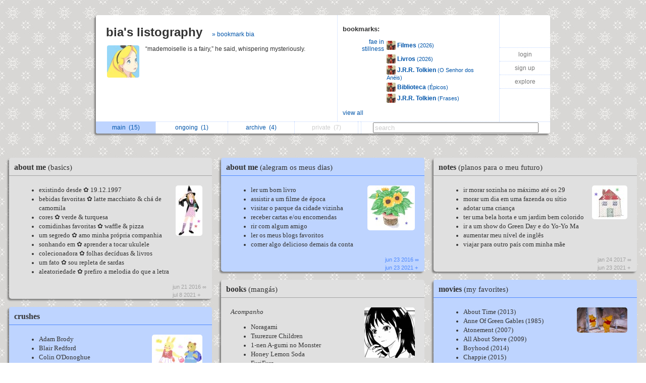

--- FILE ---
content_type: text/html; charset=UTF-8
request_url: https://listography.com/helenburns
body_size: 8076
content:
                                               <!DOCTYPE html PUBLIC "-//W3C//DTD XHTML 1.0 Transitional//EN" "http://www.w3.org/TR/xhtml1/DTD/xhtml1-transitional.dtd">
<html xmlns="http://www.w3.org/1999/xhtml" xml:lang="en" lang="en">
<head>
  <meta http-equiv="Content-Type" content="text/html; charset=utf-8" />
  <title>listography: bia</title>

  <link rel="stylesheet" href="/static/css/style.rdde95f3082754c2396c4eeeeb32d0754.css" type="text/css" />
  <link rel="icon" type="image/png" href="/static/icon.png" />
  <script type="text/javascript">

g_init_hooks = [];


function g_add_init_hook(f)
{
    g_init_hooks.push(f);
}


window.onload = g_run_init_hooks;

function g_run_init_hooks()
{
    for (var i = 0; i != g_init_hooks.length; i++)
    {
        g_init_hooks[i]();
    }   
}

  </script>  <script src="/static/js/prototype.r799569fda76df94a263b01fa4d5e02c3.js" type="text/javascript"></script>  <script src="/static/js/jquery.r10092eee563dec2dca82b77d2cf5a1ae.js" type="text/javascript"></script>  <script src="/static/js/scriptaculous.rb4c44f312deb6cd7f76f8684276da04c/scriptaculous.js?load=effects,dragdrop" type="text/javascript"></script>  <script src="/static/js/ajax_iframe.r9367ed5c1c7e0ef86124e3e767241a19.js" type="text/javascript"></script>  <script src="/static/js/ListContent.rc8318feaf2901194c662ddbfcab9f9b3.js" type="text/javascript"></script>  <script src="/static/js/ListView.r5ce83ab5bec228c31da5b694bc69bd3b.js" type="text/javascript"></script>  <script src="/static/js/ListTableView.rbdbeee744a35f6d0d66bb1dcefee095b.js" type="text/javascript"></script>  <script src="/static/js/SwitchedPanelSet.r87f60e9cbc492316c88a1a84171e77d2.js" type="text/javascript"></script>  <script src="/static/js/UserBoxView.r971d385ea98567b91f80b520d4ed3dc2.js" type="text/javascript"></script>  <script src="/static/js/util_views.r06a34f160d83f65b4f5507fd380f9f93.js" type="text/javascript"></script>  <script>jQuery.noConflict();</script>     <style type="text/css">
body { background: url("/action/user-bg-image?uid=1015324030"); }

.title-box { background-color: white; }

.footer-main { background-color: white; }

#footer-line
{
   visibility: hidden;
   display: none;
}
</style>    </head>
<body>   <div id="page">       <div id="user-box-view" class="user-box-base">
  <div class="user-box">
    <table class="main">
      <tr>
        <td class="left">
          <div class="title">
            <span class="title">
              <a href="/helenburns">bia's listography</a>
            </span>  <span class="follow">
                 <a href="/action/follow?uid=1015324030&ak=">&raquo; bookmark bia</a>
               </span>  </div>
          <table class="about">
            <tr>
              <td>
                <img src="/action/user-image?uid=1015324030" alt="user image"></img>
              </td>
              <td>
                <p class="about">  “mademoiselle is a fairy,” he said, whispering mysteriously.<br/>
<br/>
  </p>
                <p class="links">              </p>
              </td>
            </tr>
          </table>
        </td>
        <td class="middle">
          <div class="header">
            <span class="title">bookmarks:</span>
          </div>
          <table class="updates" id="following-view-updates-box">   <tr>
                 <td class="name">  <a href="/fearlessheart">fae in stillness</a>  </td>
                 <td class="list">
                   <img src="/action/user-image?uid=7266828141"></img>
                   <a href="/action/list?uid=7266828141&amp;lid=1514410535">
                     <b>Filmes</b>  <span class="smaller">(2026)</span>  </a>
                 </td>
               </tr>   <tr>
                 <td class="name">  </td>
                 <td class="list">
                   <img src="/action/user-image?uid=7266828141"></img>
                   <a href="/action/list?uid=7266828141&amp;lid=5011610369">
                     <b>Livros</b>  <span class="smaller">(2026)</span>  </a>
                 </td>
               </tr>   <tr>
                 <td class="name">  </td>
                 <td class="list">
                   <img src="/action/user-image?uid=7266828141"></img>
                   <a href="/action/list?uid=7266828141&amp;lid=6332410321">
                     <b>J.R.R. Tolkien</b>  <span class="smaller">(O Senhor dos Anéis)</span>  </a>
                 </td>
               </tr>   <tr>
                 <td class="name">  </td>
                 <td class="list">
                   <img src="/action/user-image?uid=7266828141"></img>
                   <a href="/action/list?uid=7266828141&amp;lid=8662810304">
                     <b>Biblioteca</b>  <span class="smaller">(Épicos)</span>  </a>
                 </td>
               </tr>   <tr>
                 <td class="name">  </td>
                 <td class="list">
                   <img src="/action/user-image?uid=7266828141"></img>
                   <a href="/action/list?uid=7266828141&amp;lid=2204817972">
                     <b>J.R.R. Tolkien</b>  <span class="smaller">(Frases)</span>  </a>
                 </td>
               </tr>   </table>  <div class="list" id="following-view-all-box">     <table width="89%">  <tr>
                    <td>    <a href="/anite">Anite</a>   </td>
                    <td>     <a href="/morimoonie">morimoonie</a>   </td>
                  </tr>  <tr>
                    <td>    <span class="recently-updated"><a href="/fearlessheart">fae in stillness</a></span>   </td>
                    <td>     <a href="/ohdeer">ohdeer</a>   </td>
                  </tr>  <tr>
                    <td>    <a href="/afrodite">flor de cerej...</a>   </td>
                    <td>     <a href="/margot">vi</a>   </td>
                  </tr>  <tr>
                    <td>    <a href="/Dena">jen</a>   </td>
                    <td>    </td>
                  </tr>  </table>
             </div>
             <div class="menu">
               <a href="#" class="toggle-view">view all</a>  </div>  </td>
        <td class="right">
          <div class="global-menu">
            <table>  <tr><td><a href="/">login</a></td></tr>
                 <tr><td><a href="/action/signup">sign up</a></td></tr>  <tr><td><a href="/action/someone-new/8e897">explore</a></td></tr>   </table>
            <div id="session-status-msg" class="status"></div>
          </div>
        </td>
      </tr>
    </table>
    <table class="menu">
      <tr>   <td class="selected">    <a href="/helenburns">   main&nbsp;
             <span id="sidebar-folder-M-count">  (15)  </span>  </a>  </td>  <td >    <a href="/helenburns?f=O">   ongoing&nbsp;
             <span id="sidebar-folder-O-count">  (1)  </span>  </a>  </td>  <td >    <a href="/helenburns/index?v=a">   archive&nbsp;
             <span id="sidebar-folder-A-count">  (4)  </span>  </a>  </td>  <td >   <span class="disabled">  private&nbsp;
             <span id="sidebar-folder-P-count">  (7)  </span>  </span>  </td>  <td>
        <td class="search">
          <form action="/action/find">
            <input type="hidden" name="uid" value="1015324030"></input>
            <input type="search" name="q" value="search" id="search"></input>
          </form>
        </td>
      </tr>
    </table>
  </div>
</div>
<script type="text/javascript">
  new UserBoxView('user-box-view');
  new InlineLabeledFieldView('search', 'search');
</script>
 <table id="list-table" class="list-table">
    <tr>
    <td>  <div class="list-container">             <div class="listbox listbox-color-10 preview style_Disc" id="listbox-1097715915">
  <div id="listbox-content-slot-1097715915">   <div id="listbox-read-mode-content-1097715915">    <div id="list-title-box-1097715915" class="list-title-box-color-10 font_Times">
    <div style="float: left; position: relative; top: 1px; z-index: 2;">   <span class="box-title">   <a href="https://listography.com/helenburns/about_me/basics">  about me   <span class="box-subtitle">  (basics)
             </span>   </a>  </span>
    </div>  <div style="clear: both;"></div>
  </div>

 <!-- container for the body area of the list -->
  <div class="listbox-content">
    <div class="text_content font_Times ">         <img src="https://listography.com/action/list-image?uid=1015324030&amp;lid=1097715915&amp;small=1" class="icon" alt="list icon" />   
  <ul>
    <li>existindo desde ✿ 19.12.1997 <span class="gend-link"></span></li>
    <li>bebidas favoritas ✿ latte macchiato &amp; chá de camomila <span class="gend-link"></span></li>
    <li>cores ✿ verde &amp; turquesa <span class="gend-link"></span></li>
    <li>comidinhas favoritas ✿ waffle &amp; pizza <span class="gend-link"></span></li>
    <li>um segredo ✿ amo minha própria companhia <span class="gend-link"></span></li>
    <li>sonhando em ✿ aprender a tocar ukulele <span class="gend-link"></span></li>
    <li>colecionadora ✿ folhas decíduas &amp; livros <span class="gend-link"></span></li>
    <li>um fato ✿ sou repleta de sardas <span class="gend-link"></span></li>
    <li>aleatoriedade ✿ prefiro a melodia do que a letra <span class="gend-link"></span></li>
  </ul>
   </div> <!-- text div -->  <!-- dates -->    <div class="dates list-color-number-10"> jun 21 2016 &infin;<br/> jul 8 2021 &#43; 
       </div>
       <div style="clear: both"></div>  </div> <!-- content div -->


  <!-- footer -->    <div id="list_footer_box_1097715915" class="footer">

  <!-- menu -->
  <div class="menu">   <div style="clear: both"></div>
  </div>

    <div style="clear: both"></div>
  </div>
</div>
  </div>
  </div>

  <div id="listbox-status-1097715915" class="listbox-status "></div>

  <div id="listbox-hidden-slot-1097715915" style="visibility: hidden; display: none"></div>  </div> <!-- listbox -->   <script type="text/javascript">
     var view = new ListView({ uid:           '1015324030',
                               lid:           '1097715915',
                               folder:        'M',
                               position: 30,
                               action_key:    'fc2efae50fb56fedac163a69',
                               has_session: false,
                               editing: 0,
                               is_new: 0,
                               seed:  {"image_mode":1,"preview_mode":1,"title_wrap_mode":2,"title_link_disabled":0,"list_content_abbrev_length":23,"with_js":1,"footer_mode":1,"draggable":0,"email_link_mode":2,"with_js_deps":0,"title_abbrev_length":40,"edit_include_dest":0,"editable":0,"feature_level":0,"comments_mode":3,"include_date":1}  });
   </script>   </div>  <div class="list-container">             <div class="listbox listbox-color-7 preview style_Disc" id="listbox-4116415994">
  <div id="listbox-content-slot-4116415994">   <div id="listbox-read-mode-content-4116415994">    <div id="list-title-box-4116415994" class="list-title-box-color-7 font_Times">
    <div style="float: left; position: relative; top: 1px; z-index: 2;">   <span class="box-title">   <a href="https://listography.com/helenburns/crushes/4116415994">  crushes   </a>  </span>
    </div>  <div style="clear: both;"></div>
  </div>

 <!-- container for the body area of the list -->
  <div class="listbox-content">
    <div class="text_content font_Times ">         <img src="https://listography.com/action/list-image?uid=1015324030&amp;lid=4116415994&amp;small=1" class="icon" alt="list icon" />   
  <ul>
    <li>Adam Brody <span class="gend-link"></span></li>
    <li>Blair Redford <span class="gend-link"></span></li>
    <li>Colin O'Donoghue <span class="gend-link"></span></li>
    <li>Frank Dillane <span class="gend-link"></span></li>
    <li>Freddie Highmore <span class="gend-link"></span></li>
    <li>Gerard Butler <span class="gend-link"></span></li>
    <li>Joshua Bowman <span class="gend-link"></span></li>
    <li>Luke Pritchard <span class="gend-link"></span></li>
    <li>Max Irons <span class="gend-link"></span></li>
    <li>Max Riemelt <span class="gend-link"></span></li>
    <li>Nicholas Hoult <span class="gend-link"></span></li>
    <li>Torrance Coombs <span class="gend-link"></span></li>
    <li>Wes Bentley <span class="gend-link"></span></li>
    <li>William Moseley <span class="gend-link"></span></li>
  </ul>
  <p><em>Ultimate Crushes</em></p>

  <ul>
    <li>Evan Peters <span class="gend-link"></span></li>
    <li>Dev Patel <span class="gend-link"></span></li>
    <li>Jared Leto <span class="gend-link"></span></li>
    <li>Son Dong-woon <span class="gend-link"></span></li>
    <li>Suraj Sharma <span class="gend-link"></span></li>
  </ul>
   </div> <!-- text div -->  <div class="show-more"><a href="https://listography.com/helenburns/crushes/4116415994" id="list-show-all-link-4116415994">[...view...]</a></div>  <!-- dates -->    <div class="dates list-color-number-7"> jul 1 2016 &infin;<br/> jun 23 2021 &#43; 
       </div>
       <div style="clear: both"></div>  </div> <!-- content div -->


  <!-- footer -->    <div id="list_footer_box_4116415994" class="footer">

  <!-- menu -->
  <div class="menu">   <div style="clear: both"></div>
  </div>

    <div style="clear: both"></div>
  </div>
</div>
  </div>
  </div>

  <div id="listbox-status-4116415994" class="listbox-status "></div>

  <div id="listbox-hidden-slot-4116415994" style="visibility: hidden; display: none"></div>  </div> <!-- listbox -->   <script type="text/javascript">
     var view = new ListView({ uid:           '1015324030',
                               lid:           '4116415994',
                               folder:        'M',
                               position: 27,
                               action_key:    'fc2efae50fb56fedac163a69',
                               has_session: false,
                               editing: 0,
                               is_new: 0,
                               seed:  {"image_mode":1,"preview_mode":1,"title_wrap_mode":2,"title_link_disabled":0,"list_content_abbrev_length":23,"with_js":1,"footer_mode":1,"draggable":0,"email_link_mode":2,"with_js_deps":0,"title_abbrev_length":40,"edit_include_dest":0,"editable":0,"feature_level":0,"comments_mode":3,"include_date":1}  });
   </script>   </div>  <div class="list-container">             <div class="listbox listbox-color-10 preview style_Disc" id="listbox-6978814634">
  <div id="listbox-content-slot-6978814634">   <div id="listbox-read-mode-content-6978814634">    <div id="list-title-box-6978814634" class="list-title-box-color-10 font_Times">
    <div style="float: left; position: relative; top: 1px; z-index: 2;">   <span class="box-title">   <a href="https://listography.com/helenburns/people/fil%C3%B3sofos_favoritos">  people   <span class="box-subtitle">  (filósofos favoritos)
             </span>   </a>  </span>
    </div>  <div style="clear: both;"></div>
  </div>

 <!-- container for the body area of the list -->
  <div class="listbox-content">
    <div class="text_content font_Times ">         <img src="https://listography.com/action/list-image?uid=1015324030&amp;lid=6978814634&amp;small=1" class="icon" alt="list icon" />   
  <ul>
    <li>Epicuro <span class="gend-link"></span></li>
    <li>Aristóteles <span class="gend-link"></span></li>
    <li>Friedrich Nietzsche <span class="gend-link"></span></li>
    <li>John Locke <span class="gend-link"></span></li>
    <li>Zenão de Cítio <span class="gend-link"></span></li>
  </ul>
   </div> <!-- text div -->  <!-- dates -->    <div class="dates list-color-number-10"> may 27 2018 &infin;<br/> jun 23 2021 &#43; 
       </div>
       <div style="clear: both"></div>  </div> <!-- content div -->


  <!-- footer -->    <div id="list_footer_box_6978814634" class="footer">

  <!-- menu -->
  <div class="menu">   <div style="clear: both"></div>
  </div>

    <div style="clear: both"></div>
  </div>
</div>
  </div>
  </div>

  <div id="listbox-status-6978814634" class="listbox-status "></div>

  <div id="listbox-hidden-slot-6978814634" style="visibility: hidden; display: none"></div>  </div> <!-- listbox -->   <script type="text/javascript">
     var view = new ListView({ uid:           '1015324030',
                               lid:           '6978814634',
                               folder:        'M',
                               position: 24,
                               action_key:    'fc2efae50fb56fedac163a69',
                               has_session: false,
                               editing: 0,
                               is_new: 0,
                               seed:  {"image_mode":1,"preview_mode":1,"title_wrap_mode":2,"title_link_disabled":0,"list_content_abbrev_length":23,"with_js":1,"footer_mode":1,"draggable":0,"email_link_mode":2,"with_js_deps":0,"title_abbrev_length":40,"edit_include_dest":0,"editable":0,"feature_level":0,"comments_mode":3,"include_date":1}  });
   </script>   </div>  <div class="list-container">             <div class="listbox listbox-color-7 preview style_Disc" id="listbox-8721215914">
  <div id="listbox-content-slot-8721215914">   <div id="listbox-read-mode-content-8721215914">    <div id="list-title-box-8721215914" class="list-title-box-color-7 font_Times">
    <div style="float: left; position: relative; top: 1px; z-index: 2;">   <span class="box-title">   <a href="https://listography.com/helenburns/people/nomes_que_eu_amo">  people   <span class="box-subtitle">  (nomes que eu amo)
             </span>   </a>  </span>
    </div>  <div style="clear: both;"></div>
  </div>

 <!-- container for the body area of the list -->
  <div class="listbox-content">
    <div class="text_content font_Times ">         <img src="https://listography.com/action/list-image?uid=1015324030&amp;lid=8721215914&amp;small=1" class="icon" alt="list icon" />     <p>A</p>

  <ul>
    <li>Abel <span class="gend-link"></span></li>
    <li>Abigail <span class="gend-link"></span></li>
    <li>Alice <span class="gend-link"></span></li>
    <li>Anne <span class="gend-link"></span></li>
    <li>Anton <span class="gend-link"></span></li>
    <li>Apolline <span class="gend-link"></span></li>
    <li>Astrid <span class="gend-link"></span></li>
  </ul>
  <p>B</p>

  <ul>
    <li>Benjamin <span class="gend-link"></span></li>
    <li>Bruce <span class="gend-link"></span></li>
  </ul>
  <p>C</p>

  <ul>
    <li>Catlyn <span class="gend-link"></span></li>
    <li>Cecília <span class="gend-link"></span></li>
    <li>Céline <span class="gend-link"></span></li>
    <li>Charlie <span class="gend-link"></span></li>
    <li>Cindie <span class="gend-link"></span></li>
    <li>Cozi <span class="gend-link"></span></li>
    <li>Crystal <span class="gend-link"></span></li>
  </ul>
   </div> <!-- text div -->  <div class="show-more"><a href="https://listography.com/helenburns/people/nomes_que_eu_amo" id="list-show-all-link-8721215914">[...view...]</a></div>  <!-- dates -->    <div class="dates list-color-number-7"> jun 22 2016 &infin;<br/> jun 23 2021 &#43; 
       </div>
       <div style="clear: both"></div>  </div> <!-- content div -->


  <!-- footer -->    <div id="list_footer_box_8721215914" class="footer">

  <!-- menu -->
  <div class="menu">   <div style="clear: both"></div>
  </div>

    <div style="clear: both"></div>
  </div>
</div>
  </div>
  </div>

  <div id="listbox-status-8721215914" class="listbox-status "></div>

  <div id="listbox-hidden-slot-8721215914" style="visibility: hidden; display: none"></div>  </div> <!-- listbox -->   <script type="text/javascript">
     var view = new ListView({ uid:           '1015324030',
                               lid:           '8721215914',
                               folder:        'M',
                               position: 21,
                               action_key:    'fc2efae50fb56fedac163a69',
                               has_session: false,
                               editing: 0,
                               is_new: 0,
                               seed:  {"image_mode":1,"preview_mode":1,"title_wrap_mode":2,"title_link_disabled":0,"list_content_abbrev_length":23,"with_js":1,"footer_mode":1,"draggable":0,"email_link_mode":2,"with_js_deps":0,"title_abbrev_length":40,"edit_include_dest":0,"editable":0,"feature_level":0,"comments_mode":3,"include_date":1}  });
   </script>   </div>  <div class="list-container">             <div class="listbox listbox-color-10 preview style_Disc" id="listbox-1266115915">
  <div id="listbox-content-slot-1266115915">   <div id="listbox-read-mode-content-1266115915">    <div id="list-title-box-1266115915" class="list-title-box-color-10 font_Times">
    <div style="float: left; position: relative; top: 1px; z-index: 2;">   <span class="box-title">   <a href="https://listography.com/helenburns/quotes/1266115915">  quotes   </a>  </span>
    </div>  <div style="clear: both;"></div>
  </div>

 <!-- container for the body area of the list -->
  <div class="listbox-content">
    <div class="text_content font_Times ">         <img src="https://listography.com/action/list-image?uid=1015324030&amp;lid=1266115915&amp;small=1" class="icon" alt="list icon" />   
  <ul>
    <li>&quot;You pierce my soul. I am half agony, half hope&quot;. <span class="gend-link"></span></li>
    <li>&quot;I have seen the sea when it is stormy and wild; when it is quiet and serene; when it is dark and moody, and in all its moods, I see myself&quot;. <span class="gend-link"></span></li>
    <li>&quot;Three simple rules in life. 1. If you do not go after what you want, you’ll never have it. 2. If you do not ask, the answer will always be no. 3. If you do not step forward, you will always be in the same place&quot;. <span class="gend-link"></span></li>
    <li>&quot;I’m going to tell you something: thoughts are never honest. Emotions are&quot;. <span class="gend-link"></span></li>
    <li>&quot;Fairies are invisible and inaudible like angels. But their magic sparkles in nature&quot;. <span class="gend-link"></span></li>
    <li>&quot;I have scars on my hands from touching certain people&quot;. <span class="gend-link"></span></li>
    <li>&quot;She lives the poetry she cannot write&quot;. <span class="gend-link"></span></li>
    <li>&quot;You know, I think love is about finding ... <span class="gend-link"></span></li>
  </ul>
   </div> <!-- text div -->  <div class="show-more"><a href="https://listography.com/helenburns/quotes/1266115915" id="list-show-all-link-1266115915">[...view...]</a></div>  <!-- dates -->    <div class="dates list-color-number-10"> jun 21 2016 &infin;<br/> oct 21 2021 &#43; 
       </div>
       <div style="clear: both"></div>  </div> <!-- content div -->


  <!-- footer -->    <div id="list_footer_box_1266115915" class="footer">

  <!-- menu -->
  <div class="menu">   <div style="clear: both"></div>
  </div>

    <div style="clear: both"></div>
  </div>
</div>
  </div>
  </div>

  <div id="listbox-status-1266115915" class="listbox-status "></div>

  <div id="listbox-hidden-slot-1266115915" style="visibility: hidden; display: none"></div>  </div> <!-- listbox -->   <script type="text/javascript">
     var view = new ListView({ uid:           '1015324030',
                               lid:           '1266115915',
                               folder:        'M',
                               position: 18,
                               action_key:    'fc2efae50fb56fedac163a69',
                               has_session: false,
                               editing: 0,
                               is_new: 0,
                               seed:  {"image_mode":1,"preview_mode":1,"title_wrap_mode":2,"title_link_disabled":0,"list_content_abbrev_length":23,"with_js":1,"footer_mode":1,"draggable":0,"email_link_mode":2,"with_js_deps":0,"title_abbrev_length":40,"edit_include_dest":0,"editable":0,"feature_level":0,"comments_mode":3,"include_date":1}  });
   </script>   </div>   </td>
    <td>  <div class="list-container">             <div class="listbox listbox-color-7 preview style_Disc" id="listbox-2856315917">
  <div id="listbox-content-slot-2856315917">   <div id="listbox-read-mode-content-2856315917">    <div id="list-title-box-2856315917" class="list-title-box-color-7 font_Times">
    <div style="float: left; position: relative; top: 1px; z-index: 2;">   <span class="box-title">   <a href="https://listography.com/helenburns/about_me/alegram_os_meus_dias">  about me   <span class="box-subtitle">  (alegram os meus dias)
             </span>   </a>  </span>
    </div>  <div style="clear: both;"></div>
  </div>

 <!-- container for the body area of the list -->
  <div class="listbox-content">
    <div class="text_content font_Times ">         <img src="https://listography.com/action/list-image?uid=1015324030&amp;lid=2856315917&amp;small=1" class="icon" alt="list icon" />   
  <ul>
    <li>ler um bom livro <span class="gend-link"></span></li>
    <li>assistir a um filme de época <span class="gend-link"></span></li>
    <li>visitar o parque da cidade vizinha <span class="gend-link"></span></li>
    <li>receber cartas e/ou encomendas <span class="gend-link"></span></li>
    <li>rir com algum amigo <span class="gend-link"></span></li>
    <li>ler os meus blogs favoritos <span class="gend-link"></span></li>
    <li>comer algo delicioso demais da conta <span class="gend-link"></span></li>
  </ul>
   </div> <!-- text div -->  <!-- dates -->    <div class="dates list-color-number-7"> jun 23 2016 &infin;<br/> jun 23 2021 &#43; 
       </div>
       <div style="clear: both"></div>  </div> <!-- content div -->


  <!-- footer -->    <div id="list_footer_box_2856315917" class="footer">

  <!-- menu -->
  <div class="menu">   <div style="clear: both"></div>
  </div>

    <div style="clear: both"></div>
  </div>
</div>
  </div>
  </div>

  <div id="listbox-status-2856315917" class="listbox-status "></div>

  <div id="listbox-hidden-slot-2856315917" style="visibility: hidden; display: none"></div>  </div> <!-- listbox -->   <script type="text/javascript">
     var view = new ListView({ uid:           '1015324030',
                               lid:           '2856315917',
                               folder:        'M',
                               position: 58,
                               action_key:    'fc2efae50fb56fedac163a69',
                               has_session: false,
                               editing: 0,
                               is_new: 0,
                               seed:  {"image_mode":1,"preview_mode":1,"title_wrap_mode":2,"title_link_disabled":0,"list_content_abbrev_length":23,"with_js":1,"footer_mode":1,"draggable":0,"email_link_mode":2,"with_js_deps":0,"title_abbrev_length":40,"edit_include_dest":0,"editable":0,"feature_level":0,"comments_mode":3,"include_date":1}  });
   </script>   </div>  <div class="list-container">             <div class="listbox listbox-color-10 preview style_Disc" id="listbox-3889117443">
  <div id="listbox-content-slot-3889117443">   <div id="listbox-read-mode-content-3889117443">    <div id="list-title-box-3889117443" class="list-title-box-color-10 font_Times">
    <div style="float: left; position: relative; top: 1px; z-index: 2;">   <span class="box-title">   <a href="https://listography.com/helenburns/books/mang%C3%A1s">  books   <span class="box-subtitle">  (mangás)
             </span>   </a>  </span>
    </div>  <div style="clear: both;"></div>
  </div>

 <!-- container for the body area of the list -->
  <div class="listbox-content">
    <div class="text_content font_Times ">         <img src="https://listography.com/action/list-image?uid=1015324030&amp;lid=3889117443&amp;small=1" class="icon" alt="list icon" />     <p><em>Acompanho</em></p>

  <ul>
    <li>Noragami <span class="gend-link"></span></li>
    <li>Tsurezure Children <span class="gend-link"></span></li>
    <li>1-nen A-gumi no Monster <span class="gend-link"></span></li>
    <li>Honey Lemon Soda <span class="gend-link"></span></li>
    <li>FuriFura <span class="gend-link"></span></li>
    <li>Hitomi-chan wa Hitomishiri <span class="gend-link"></span></li>
  </ul>
  <p><em>Lendo (já finazalidos)</em></p>

  <ul>
    <li>Liar x Liar - Vol. 6/10 (Scan EN) <span class="gend-link"></span></li>
  </ul>
  <p><em>Favoritos</em></p>

  <ul>
    <li>Watashi ga Motete Dousunda <span class="gend-link"></span></li>
    <li>Fruits Basket <span class="gend-link"></span></li>
    <li>Akame Ga Kill! <span class="gend-link"></span></li>
  </ul>
  <p><em>On Hold</em></p>

  <ul>
    <li>Strobe Edge <span class="gend-link"></span></li>
    <li>Kuragehime <span class="gend-link"></span></li>
    <li>Tongari Boushi no Atelier <span class="gend-link"></span></li>
  </ul>
   </div> <!-- text div -->  <!-- dates -->    <div class="dates list-color-number-10"> jul 31 2019 &infin;<br/> jun 23 2021 &#43; 
       </div>
       <div style="clear: both"></div>  </div> <!-- content div -->


  <!-- footer -->    <div id="list_footer_box_3889117443" class="footer">

  <!-- menu -->
  <div class="menu">   <div style="clear: both"></div>
  </div>

    <div style="clear: both"></div>
  </div>
</div>
  </div>
  </div>

  <div id="listbox-status-3889117443" class="listbox-status "></div>

  <div id="listbox-hidden-slot-3889117443" style="visibility: hidden; display: none"></div>  </div> <!-- listbox -->   <script type="text/javascript">
     var view = new ListView({ uid:           '1015324030',
                               lid:           '3889117443',
                               folder:        'M',
                               position: 55,
                               action_key:    'fc2efae50fb56fedac163a69',
                               has_session: false,
                               editing: 0,
                               is_new: 0,
                               seed:  {"image_mode":1,"preview_mode":1,"title_wrap_mode":2,"title_link_disabled":0,"list_content_abbrev_length":23,"with_js":1,"footer_mode":1,"draggable":0,"email_link_mode":2,"with_js_deps":0,"title_abbrev_length":40,"edit_include_dest":0,"editable":0,"feature_level":0,"comments_mode":3,"include_date":1}  });
   </script>   </div>  <div class="list-container">             <div class="listbox listbox-color-7 preview style_Disc" id="listbox-5886617538">
  <div id="listbox-content-slot-5886617538">   <div id="listbox-read-mode-content-5886617538">    <div id="list-title-box-5886617538" class="list-title-box-color-7 font_Times">
    <div style="float: left; position: relative; top: 1px; z-index: 2;">   <span class="box-title">   <a href="https://listography.com/helenburns/to_do/100_coisas_a_fazer_em_2021">  to do   <span class="box-subtitle">  (100 Coisas a fazer em 2021)
             </span>   </a>  </span>
    </div>  <div style="clear: both;"></div>
  </div>

 <!-- container for the body area of the list -->
  <div class="listbox-content">
    <div class="text_content font_Times ">        <p><strong>Vou atualizando assim que tiver mais tarefas a querer realizar</strong></p>

  <ul>
    <li><em>Ler pelo menos 35 livros (13/35)</em> <span class="gend-link"></span></li>
    <li>Comprar ao menos dois vestidos novos (0/3) <span class="gend-link"></span></li>
    <li><span class="listbox-stricken">Comprar duas saias (2/2)</span> <span class="gend-link"></span></li>
    <li><span class="listbox-stricken">Comprar uma calça jeans nova para a faculdade</span> <span class="gend-link"></span></li>
    <li><span class="listbox-stricken">Comprar um tênis adidas Superstar (ganhei da minha tia lol)</span> <span class="gend-link"></span></li>
    <li><span class="listbox-stricken">Comprar um armação nova para meu óculos</span> <span class="gend-link"></span></li>
    <li>Começar a praticar algum esporte (esgrima ou tênis) <span class="gend-link"></span></li>
    <li>Zerar algum jogo <span class="gend-link"></span></li>
    <li>Assistir &quot;Yuri!!! on Ice&quot; em um dia, enquanto como chocolate (meio amargo, de preferência) <span class="gend-link"></span></li>
    <li><span class="listbox-stricken">Comprar uma caixinha especialmente para colocar meus chás</span> <span class="gend-link"></span></li>
    <li>Assistir &quot;Solyaris&quot;, &quot;The Mirror&quot; e &quot;Stal... <span class="gend-link"></span></li>
  </ul>
   </div> <!-- text div -->  <div class="show-more"><a href="https://listography.com/helenburns/to_do/100_coisas_a_fazer_em_2021" id="list-show-all-link-5886617538">[...view...]</a></div>  <!-- dates -->    <div class="dates list-color-number-7"> jan 29 2019 &infin;<br/> jul 8 2021 &#43; 
       </div>
       <div style="clear: both"></div>  </div> <!-- content div -->


  <!-- footer -->    <div id="list_footer_box_5886617538" class="footer">

  <!-- menu -->
  <div class="menu">   <div style="clear: both"></div>
  </div>

    <div style="clear: both"></div>
  </div>
</div>
  </div>
  </div>

  <div id="listbox-status-5886617538" class="listbox-status "></div>

  <div id="listbox-hidden-slot-5886617538" style="visibility: hidden; display: none"></div>  </div> <!-- listbox -->   <script type="text/javascript">
     var view = new ListView({ uid:           '1015324030',
                               lid:           '5886617538',
                               folder:        'M',
                               position: 52,
                               action_key:    'fc2efae50fb56fedac163a69',
                               has_session: false,
                               editing: 0,
                               is_new: 0,
                               seed:  {"image_mode":1,"preview_mode":1,"title_wrap_mode":2,"title_link_disabled":0,"list_content_abbrev_length":23,"with_js":1,"footer_mode":1,"draggable":0,"email_link_mode":2,"with_js_deps":0,"title_abbrev_length":40,"edit_include_dest":0,"editable":0,"feature_level":0,"comments_mode":3,"include_date":1}  });
   </script>   </div>  <div class="list-container">             <div class="listbox listbox-color-10 preview style_Disc" id="listbox-4638415997">
  <div id="listbox-content-slot-4638415997">   <div id="listbox-read-mode-content-4638415997">    <div id="list-title-box-4638415997" class="list-title-box-color-10 font_Times">
    <div style="float: left; position: relative; top: 1px; z-index: 2;">   <span class="box-title">   <a href="https://listography.com/helenburns/music/my_favorites">  music   <span class="box-subtitle">  (my favorites)
             </span>   </a>  </span>
    </div>  <div style="clear: both;"></div>
  </div>

 <!-- container for the body area of the list -->
  <div class="listbox-content">
    <div class="text_content font_Times ">         <img src="https://listography.com/action/list-image?uid=1015324030&amp;lid=4638415997&amp;small=1" class="icon" alt="list icon" />   
  <ul>
    <li>Cliffs of Dover - Eric Johnson <span class="gend-link"></span></li>
    <li>Fuck You - Lily Allen <span class="gend-link"></span></li>
    <li>Grace Kelly - MIKA <span class="gend-link"></span></li>
    <li>Heart Attack - LOONA <span class="gend-link"></span></li>
    <li>I Dreamed A Dream - Les Miserables <span class="gend-link"></span></li>
    <li>I Will Follow You Into The Dark - Death Cab For Cutie <span class="gend-link"></span></li>
    <li>Introduction and Rondo Capriccioso - Saint-Saëns <span class="gend-link"></span></li>
    <li>Le Festin - Camille <span class="gend-link"></span></li>
    <li>Littlest Things - Lily Allen <span class="gend-link"></span></li>
    <li>Lucky - Jason Mraz Feat. Colbie Caillat <span class="gend-link"></span></li>
    <li>She Had The World - Panic! At The Disco <span class="gend-link"></span></li>
    <li>Smile - Nat King Cole <span class="gend-link"></span></li>
    <li>Some (Soyu &amp; Junggigo) - SISTAR <span class="gend-link"></span></li>
    <li>The Only Exception - Paramore <span class="gend-link"></span></li>
    <li>The Visit - Regina Spektor <span class="gend-link"></span></li>
    <li>Two Pieces - Demi Lovato <span class="gend-link"></span></li>
    <li>Unsaid Things - McFly <span class="gend-link"></span></li>
    <li>Violin Sonata No. 9 &quot;Kreutzer&quot; - Beethoven <span class="gend-link"></span></li>
  </ul>
   </div> <!-- text div -->  <div class="show-more"><a href="https://listography.com/helenburns/music/my_favorites" id="list-show-all-link-4638415997">[...view...]</a></div>  <!-- dates -->    <div class="dates list-color-number-10"> jul 2 2016 &infin;<br/> jun 23 2021 &#43; 
       </div>
       <div style="clear: both"></div>  </div> <!-- content div -->


  <!-- footer -->    <div id="list_footer_box_4638415997" class="footer">

  <!-- menu -->
  <div class="menu">   <div style="clear: both"></div>
  </div>

    <div style="clear: both"></div>
  </div>
</div>
  </div>
  </div>

  <div id="listbox-status-4638415997" class="listbox-status "></div>

  <div id="listbox-hidden-slot-4638415997" style="visibility: hidden; display: none"></div>  </div> <!-- listbox -->   <script type="text/javascript">
     var view = new ListView({ uid:           '1015324030',
                               lid:           '4638415997',
                               folder:        'M',
                               position: 4,
                               action_key:    'fc2efae50fb56fedac163a69',
                               has_session: false,
                               editing: 0,
                               is_new: 0,
                               seed:  {"image_mode":1,"preview_mode":1,"title_wrap_mode":2,"title_link_disabled":0,"list_content_abbrev_length":23,"with_js":1,"footer_mode":1,"draggable":0,"email_link_mode":2,"with_js_deps":0,"title_abbrev_length":40,"edit_include_dest":0,"editable":0,"feature_level":0,"comments_mode":3,"include_date":1}  });
   </script>   </div>  <div class="list-container">             <div class="listbox listbox-color-7 preview style_Disc" id="listbox-1231915915">
  <div id="listbox-content-slot-1231915915">   <div id="listbox-read-mode-content-1231915915">    <div id="list-title-box-1231915915" class="list-title-box-color-7 font_Times">
    <div style="float: left; position: relative; top: 1px; z-index: 2;">   <span class="box-title">   <a href="https://listography.com/helenburns/music/1231915915">  music   </a>  </span>
    </div>  <div style="clear: both;"></div>
  </div>

 <!-- container for the body area of the list -->
  <div class="listbox-content">
    <div class="text_content font_Times ">         <img src="https://listography.com/action/list-image?uid=1015324030&amp;lid=1231915915&amp;small=1" class="icon" alt="list icon" />     <p><em>Cantores Favoritos</em></p>

  <ul>
    <li>Taylor Swift <span class="gend-link"></span></li>
    <li>Kesha <span class="gend-link"></span></li>
    <li>Lily Allen <span class="gend-link"></span></li>
    <li>Marina And The Diamonds <span class="gend-link"></span></li>
    <li>Mindy Gledhill <span class="gend-link"></span></li>
    <li>Regina Spektor <span class="gend-link"></span></li>
    <li>Selena Gomez <span class="gend-link"></span></li>
  </ul>
  <p><em>Bandas Favoritas</em></p>

  <ul>
    <li>Death Cab For Cutie <span class="gend-link"></span></li>
    <li>Green Day (♥) <span class="gend-link"></span></li>
    <li>McFly (❤) <span class="gend-link"></span></li>
    <li>Panic! At the Disco <span class="gend-link"></span></li>
    <li>Paramore <span class="gend-link"></span></li>
    <li>The Cure <span class="gend-link"></span></li>
    <li>The Smiths <span class="gend-link"></span></li>
    <li>Twenty One Pilots <span class="gend-link"></span></li>
  </ul>
   </div> <!-- text div -->  <!-- dates -->    <div class="dates list-color-number-7"> jun 21 2016 &infin;<br/> jun 23 2021 &#43; 
       </div>
       <div style="clear: both"></div>  </div> <!-- content div -->


  <!-- footer -->    <div id="list_footer_box_1231915915" class="footer">

  <!-- menu -->
  <div class="menu">   <div style="clear: both"></div>
  </div>

    <div style="clear: both"></div>
  </div>
</div>
  </div>
  </div>

  <div id="listbox-status-1231915915" class="listbox-status "></div>

  <div id="listbox-hidden-slot-1231915915" style="visibility: hidden; display: none"></div>  </div> <!-- listbox -->   <script type="text/javascript">
     var view = new ListView({ uid:           '1015324030',
                               lid:           '1231915915',
                               folder:        'M',
                               position: 1,
                               action_key:    'fc2efae50fb56fedac163a69',
                               has_session: false,
                               editing: 0,
                               is_new: 0,
                               seed:  {"image_mode":1,"preview_mode":1,"title_wrap_mode":2,"title_link_disabled":0,"list_content_abbrev_length":23,"with_js":1,"footer_mode":1,"draggable":0,"email_link_mode":2,"with_js_deps":0,"title_abbrev_length":40,"edit_include_dest":0,"editable":0,"feature_level":0,"comments_mode":3,"include_date":1}  });
   </script>   </div>   </td>
    <td>  <div class="list-container">             <div class="listbox listbox-color-10 preview style_Disc" id="listbox-6986514529">
  <div id="listbox-content-slot-6986514529">   <div id="listbox-read-mode-content-6986514529">    <div id="list-title-box-6986514529" class="list-title-box-color-10 font_Times">
    <div style="float: left; position: relative; top: 1px; z-index: 2;">   <span class="box-title">   <a href="https://listography.com/helenburns/notes/planos_para_o_meu_futuro">  notes   <span class="box-subtitle">  (planos para o meu futuro)
             </span>   </a>  </span>
    </div>  <div style="clear: both;"></div>
  </div>

 <!-- container for the body area of the list -->
  <div class="listbox-content">
    <div class="text_content font_Times ">         <img src="https://listography.com/action/list-image?uid=1015324030&amp;lid=6986514529&amp;small=1" class="icon" alt="list icon" />   
  <ul>
    <li>ir morar sozinha no máximo até os 29 <span class="gend-link"></span></li>
    <li>morar um dia em uma fazenda ou sítio <span class="gend-link"></span></li>
    <li>adotar uma criança <span class="gend-link"></span></li>
    <li>ter uma bela horta e um jardim bem colorido <span class="gend-link"></span></li>
    <li>ir a um show do Green Day e do Yo-Yo Ma <span class="gend-link"></span></li>
    <li>aumentar meu nível de inglês <span class="gend-link"></span></li>
    <li>viajar para outro país com minha mãe <span class="gend-link"></span></li>
  </ul>
   </div> <!-- text div -->  <!-- dates -->    <div class="dates list-color-number-10"> jan 24 2017 &infin;<br/> jun 23 2021 &#43; 
       </div>
       <div style="clear: both"></div>  </div> <!-- content div -->


  <!-- footer -->    <div id="list_footer_box_6986514529" class="footer">

  <!-- menu -->
  <div class="menu">   <div style="clear: both"></div>
  </div>

    <div style="clear: both"></div>
  </div>
</div>
  </div>
  </div>

  <div id="listbox-status-6986514529" class="listbox-status "></div>

  <div id="listbox-hidden-slot-6986514529" style="visibility: hidden; display: none"></div>  </div> <!-- listbox -->   <script type="text/javascript">
     var view = new ListView({ uid:           '1015324030',
                               lid:           '6986514529',
                               folder:        'M',
                               position: 32,
                               action_key:    'fc2efae50fb56fedac163a69',
                               has_session: false,
                               editing: 0,
                               is_new: 0,
                               seed:  {"image_mode":1,"preview_mode":1,"title_wrap_mode":2,"title_link_disabled":0,"list_content_abbrev_length":23,"with_js":1,"footer_mode":1,"draggable":0,"email_link_mode":2,"with_js_deps":0,"title_abbrev_length":40,"edit_include_dest":0,"editable":0,"feature_level":0,"comments_mode":3,"include_date":1}  });
   </script>   </div>  <div class="list-container">             <div class="listbox listbox-color-7 preview style_Disc" id="listbox-2202815917">
  <div id="listbox-content-slot-2202815917">   <div id="listbox-read-mode-content-2202815917">    <div id="list-title-box-2202815917" class="list-title-box-color-7 font_Times">
    <div style="float: left; position: relative; top: 1px; z-index: 2;">   <span class="box-title">   <a href="https://listography.com/helenburns/movies/my_favorites">  movies   <span class="box-subtitle">  (my favorites)
             </span>   </a>  </span>
    </div>  <div style="clear: both;"></div>
  </div>

 <!-- container for the body area of the list -->
  <div class="listbox-content">
    <div class="text_content font_Times ">         <img src="https://listography.com/action/list-image?uid=1015324030&amp;lid=2202815917&amp;small=1" class="icon" alt="list icon" />   
  <ul>
    <li>About Time (2013) <span class="gend-link"></span></li>
    <li>Anne Of Green Gables (1985) <span class="gend-link"></span></li>
    <li>Atonement (2007) <span class="gend-link"></span></li>
    <li>All About Steve (2009) <span class="gend-link"></span></li>
    <li>Boyhood (2014) <span class="gend-link"></span></li>
    <li>Chappie (2015) <span class="gend-link"></span></li>
    <li>Eloise At Plaza (2003) <span class="gend-link"></span></li>
    <li>Enchanted (2007) <span class="gend-link"></span></li>
    <li>Forrest Gump (1994) <span class="gend-link"></span></li>
    <li>I Capture the Castle (2003) <span class="gend-link"></span></li>
    <li>If I Stay (2014) <span class="gend-link"></span></li>
    <li>Inside Out (2015) <span class="gend-link"></span></li>
    <li>Jane Eyre (2011) <span class="gend-link"></span></li>
    <li>Kingsman: The Secret Service (2014) <span class="gend-link"></span></li>
    <li>La Délicatesse (2011) <span class="gend-link"></span></li>
    <li>La La Land (2016) <span class="gend-link"></span></li>
    <li>Le Fabuleux Destin d'Amélie Poulain (2001) <span class="gend-link"></span></li>
    <li>Les enfants de Timpelbach (2008) <span class="gend-link"></span></li>
    <li>Lovestruck: The Musical (2013) <span class="gend-link"></span></li>
    <li>Lucy (2014) <span class="gend-link"></span></li>
  </ul>
   </div> <!-- text div -->  <div class="show-more"><a href="https://listography.com/helenburns/movies/my_favorites" id="list-show-all-link-2202815917">[...view...]</a></div>  <!-- dates -->    <div class="dates list-color-number-7"> jun 23 2016 &infin;<br/> jun 23 2021 &#43; 
       </div>
       <div style="clear: both"></div>  </div> <!-- content div -->


  <!-- footer -->    <div id="list_footer_box_2202815917" class="footer">

  <!-- menu -->
  <div class="menu">   <div style="clear: both"></div>
  </div>

    <div style="clear: both"></div>
  </div>
</div>
  </div>
  </div>

  <div id="listbox-status-2202815917" class="listbox-status "></div>

  <div id="listbox-hidden-slot-2202815917" style="visibility: hidden; display: none"></div>  </div> <!-- listbox -->   <script type="text/javascript">
     var view = new ListView({ uid:           '1015324030',
                               lid:           '2202815917',
                               folder:        'M',
                               position: 29,
                               action_key:    'fc2efae50fb56fedac163a69',
                               has_session: false,
                               editing: 0,
                               is_new: 0,
                               seed:  {"image_mode":1,"preview_mode":1,"title_wrap_mode":2,"title_link_disabled":0,"list_content_abbrev_length":23,"with_js":1,"footer_mode":1,"draggable":0,"email_link_mode":2,"with_js_deps":0,"title_abbrev_length":40,"edit_include_dest":0,"editable":0,"feature_level":0,"comments_mode":3,"include_date":1}  });
   </script>   </div>  <div class="list-container">             <div class="listbox listbox-color-10 preview style_Disc" id="listbox-3080117443">
  <div id="listbox-content-slot-3080117443">   <div id="listbox-read-mode-content-3080117443">    <div id="list-title-box-3080117443" class="list-title-box-color-10 font_Times">
    <div style="float: left; position: relative; top: 1px; z-index: 2;">   <span class="box-title">   <a href="https://listography.com/helenburns/games/currently_playing">  games   <span class="box-subtitle">  (currently playing)
             </span>   </a>  </span>
    </div>  <div style="clear: both;"></div>
  </div>

 <!-- container for the body area of the list -->
  <div class="listbox-content">
    <div class="text_content font_Times ">      
  <ul>
    <li>The Sim 4 <span class="gend-link"></span></li>
    <li>Stardew Valley <span class="gend-link"></span></li>
    <li>Overwatch <span class="gend-link"></span></li>
  </ul>
   </div> <!-- text div -->  <!-- dates -->    <div class="dates list-color-number-10"> jul 31 2019 &infin;<br/> jul 22 2021 &#43; 
       </div>
       <div style="clear: both"></div>  </div> <!-- content div -->


  <!-- footer -->    <div id="list_footer_box_3080117443" class="footer">

  <!-- menu -->
  <div class="menu">   <div style="clear: both"></div>
  </div>

    <div style="clear: both"></div>
  </div>
</div>
  </div>
  </div>

  <div id="listbox-status-3080117443" class="listbox-status "></div>

  <div id="listbox-hidden-slot-3080117443" style="visibility: hidden; display: none"></div>  </div> <!-- listbox -->   <script type="text/javascript">
     var view = new ListView({ uid:           '1015324030',
                               lid:           '3080117443',
                               folder:        'M',
                               position: 23,
                               action_key:    'fc2efae50fb56fedac163a69',
                               has_session: false,
                               editing: 0,
                               is_new: 0,
                               seed:  {"image_mode":1,"preview_mode":1,"title_wrap_mode":2,"title_link_disabled":0,"list_content_abbrev_length":23,"with_js":1,"footer_mode":1,"draggable":0,"email_link_mode":2,"with_js_deps":0,"title_abbrev_length":40,"edit_include_dest":0,"editable":0,"feature_level":0,"comments_mode":3,"include_date":1}  });
   </script>   </div>  <div class="list-container">             <div class="listbox listbox-color-7 preview style_Disc" id="listbox-6216814125">
  <div id="listbox-content-slot-6216814125">   <div id="listbox-read-mode-content-6216814125">    <div id="list-title-box-6216814125" class="list-title-box-color-7 font_Times">
    <div style="float: left; position: relative; top: 1px; z-index: 2;">   <span class="box-title">   <a href="https://listography.com/helenburns/television/animes">  television   <span class="box-subtitle">  (animes)
             </span>   </a>  </span>
    </div>  <div style="clear: both;"></div>
  </div>

 <!-- container for the body area of the list -->
  <div class="listbox-content">
    <div class="text_content font_Times ">         <img src="https://listography.com/action/list-image?uid=1015324030&amp;lid=6216814125&amp;small=1" class="icon" alt="list icon" />     <p><em>Currently Watching</em></p>

  <ul>
    <li>Chicchana Yukitsukai Sugar ★★★☆☆ <span class="gend-link"></span></li>
  </ul>
  <p><em>On Hold</em></p>

  <ul>
    <li>Sakura Trick <span class="gend-link"></span></li>
    <li>Nichijou <span class="gend-link"></span></li>
    <li>New Game! <span class="gend-link"></span></li>
    <li>Ichigo Mashimaro <span class="gend-link"></span></li>
  </ul>
  <p><em>FAVORITES!</em></p>

  <ul>
    <li>Fruits Basket (2001) <span class="gend-link"></span></li>
    <li>Lovely Complex <span class="gend-link"></span></li>
    <li>Skip Beat! <span class="gend-link"></span></li>
    <li>Blend S <span class="gend-link"></span></li>
    <li>K-ON! <span class="gend-link"></span></li>
    <li>Shigatsu wa Kimi no Uso <span class="gend-link"></span></li>
    <li>Non Non Biyori <span class="gend-link"></span></li>
  </ul>
   </div> <!-- text div -->  <!-- dates -->    <div class="dates list-color-number-7"> jan 22 2018 &infin;<br/> mar 30 2022 &#43; 
       </div>
       <div style="clear: both"></div>  </div> <!-- content div -->


  <!-- footer -->    <div id="list_footer_box_6216814125" class="footer">

  <!-- menu -->
  <div class="menu">   <div style="clear: both"></div>
  </div>

    <div style="clear: both"></div>
  </div>
</div>
  </div>
  </div>

  <div id="listbox-status-6216814125" class="listbox-status "></div>

  <div id="listbox-hidden-slot-6216814125" style="visibility: hidden; display: none"></div>  </div> <!-- listbox -->   <script type="text/javascript">
     var view = new ListView({ uid:           '1015324030',
                               lid:           '6216814125',
                               folder:        'M',
                               position: 20,
                               action_key:    'fc2efae50fb56fedac163a69',
                               has_session: false,
                               editing: 0,
                               is_new: 0,
                               seed:  {"image_mode":1,"preview_mode":1,"title_wrap_mode":2,"title_link_disabled":0,"list_content_abbrev_length":23,"with_js":1,"footer_mode":1,"draggable":0,"email_link_mode":2,"with_js_deps":0,"title_abbrev_length":40,"edit_include_dest":0,"editable":0,"feature_level":0,"comments_mode":3,"include_date":1}  });
   </script>   </div>  <div class="list-container">             <div class="listbox listbox-color-10 preview style_Disc" id="listbox-9457615915">
  <div id="listbox-content-slot-9457615915">   <div id="listbox-read-mode-content-9457615915">    <div id="list-title-box-9457615915" class="list-title-box-color-10 font_Times">
    <div style="float: left; position: relative; top: 1px; z-index: 2;">   <span class="box-title">   <a href="https://listography.com/helenburns/movies/to_watch___2016_-_present">  movies   <span class="box-subtitle">  (to watch / 2016 - present)
             </span>   </a>  </span>
    </div>  <div style="clear: both;"></div>
  </div>

 <!-- container for the body area of the list -->
  <div class="listbox-content">
    <div class="text_content font_Times ">         <img src="https://listography.com/action/list-image?uid=1015324030&amp;lid=9457615915&amp;small=1" class="icon" alt="list icon" />   
  <ul>
    <li>A Dangerous Method (2011) <span class="gend-link"></span></li>
    <li>Asako I &amp; II (2018) <span class="gend-link"></span></li>
    <li><span class="checkmark">&#x2714;</span> A Little Chaos (2014) ★★★★☆ <span class="gend-link"></span></li>
    <li><span class="checkmark">&#x2714;</span> A Rainy Day in New York (2019) ★★★★★ <span class="gend-link"></span></li>
    <li><span class="checkmark">&#x2714;</span> Allegiant (2016) ★★★★☆ <span class="gend-link"></span></li>
    <li><span class="checkmark">&#x2714;</span> All I See Is You (2016) ★★★★☆ <span class="gend-link"></span></li>
    <li><span class="checkmark">&#x2714;</span> American Beauty (1999) ★★★★★ <span class="gend-link"></span></li>
    <li><span class="checkmark">&#x2714;</span> As You Are (2016) ★★★★☆ <span class="gend-link"></span></li>
    <li><span class="checkmark">&#x2714;</span> Boy Erased (2018) ★★★★★ <span class="gend-link"></span></li>
    <li><span class="checkmark">&#x2714;</span> Black Beauty (1994) ★★★★★ <span class="gend-link"></span></li>
    <li>Bling Ring (2013) <span class="gend-link"></span></li>
    <li><span class="checkmark">&#x2714;</span> Blue Hawaii (1961) ★★★½☆ <span class="gend-link"></span></li>
    <li><span class="checkmark">&#x2714;</span> Breakfast at Tiffany's (1961) ★★★★☆ <span class="gend-link"></span></li>
    <li><span class="checkmark">&#x2714;</span> Bride &amp; Prejudice (2004) ★★★★☆ <span class="gend-link"></span></li>
    <li><span class="checkmark">&#x2714;</span> Brigadoon (1954) ★★★☆☆ <span class="gend-link"></span></li>
    <li><span class="checkmark">&#x2714;</span> Bright Star (2009) ★★★★★ <span class="gend-link"></span></li>
    <li>Brother Sun, Sister Moon (1972) <span class="gend-link"></span></li>
    <li><span class="checkmark">&#x2714;</span> Call Me by Your Name (2017) ★★★★★♥ <span class="gend-link"></span></li>
  </ul>
   </div> <!-- text div -->  <div class="show-more"><a href="https://listography.com/helenburns/movies/to_watch___2016_-_present" id="list-show-all-link-9457615915">[...view...]</a></div>  <!-- dates -->    <div class="dates list-color-number-10"> jun 22 2016 &infin;<br/> jun 23 2021 &#43; 
       </div>
       <div style="clear: both"></div>  </div> <!-- content div -->


  <!-- footer -->    <div id="list_footer_box_9457615915" class="footer">

  <!-- menu -->
  <div class="menu">   <div style="clear: both"></div>
  </div>

    <div style="clear: both"></div>
  </div>
</div>
  </div>
  </div>

  <div id="listbox-status-9457615915" class="listbox-status "></div>

  <div id="listbox-hidden-slot-9457615915" style="visibility: hidden; display: none"></div>  </div> <!-- listbox -->   <script type="text/javascript">
     var view = new ListView({ uid:           '1015324030',
                               lid:           '9457615915',
                               folder:        'M',
                               position: 17,
                               action_key:    'fc2efae50fb56fedac163a69',
                               has_session: false,
                               editing: 0,
                               is_new: 0,
                               seed:  {"image_mode":1,"preview_mode":1,"title_wrap_mode":2,"title_link_disabled":0,"list_content_abbrev_length":23,"with_js":1,"footer_mode":1,"draggable":0,"email_link_mode":2,"with_js_deps":0,"title_abbrev_length":40,"edit_include_dest":0,"editable":0,"feature_level":0,"comments_mode":3,"include_date":1}  });
   </script>   </div>   </td>
  </tr>
</table>    <div style="clear:both"></div>
<div class="page-footer">  <span class="footer-link">
  <a href="/listography">our listography</a>
  <a href="/listography/guide/1376617076">guide</a>
  <a href="/listography/about_us/2643617076">about</a>
  <a href="/listography/privacy/2127117076">privacy</a>
  <a href="/listography/terms/2196617076">terms</a>
  <a href="/listography/contact/2942417076">contact</a>
</span>
 </div>
<div style="clear: both">&nbsp;</div>  </div> <!-- #page -->   </body>
</html>
 